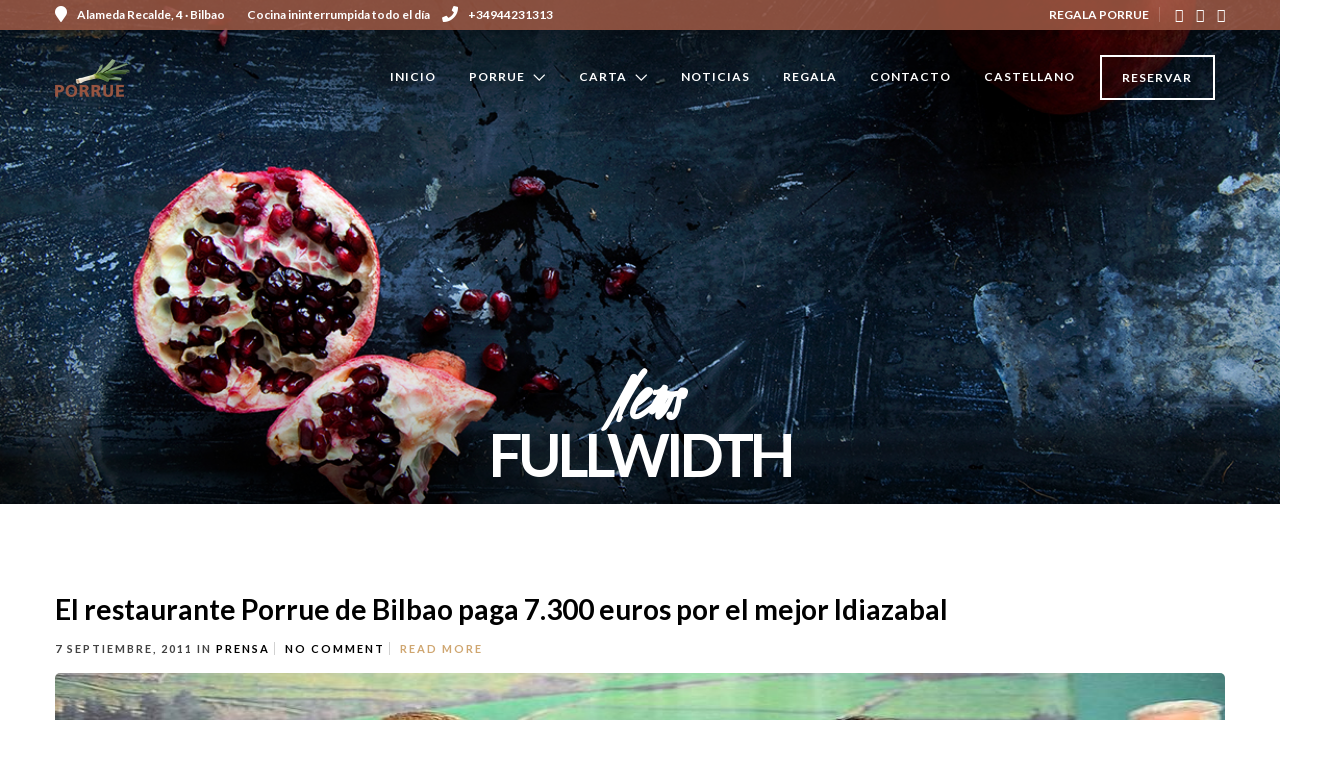

--- FILE ---
content_type: text/css; charset=utf-8
request_url: https://www.porrue.com/wp-content/themes/grandrestaurant/js/modulobox/modulobox.css
body_size: 4699
content:
/*
 *
 * Plugin Name: ModuloBox
 * Plugin URI: https://www.theme-one.com/modulobox/
 * Author: Themeone
 * Author URI: https://www.theme-one.com/
 * Description: a pure JavaScript and touchable lightbox
 * Version: 1.3.0
 * Tags: lightbox, touch, swipe, image, video, iframe, html
 *
 * Copyright (C) 2017 Themeone - All Rights Reserved
 *
 */


/* ============================================================
   SUMMARY
/* ============================================================
	
	00. Main containers
	01. SVG icons URL
	02. Top Bar
	03. Bottom Bar
	04. Caption
	05. Item
	06. Video/Iframe
	07. Counter
	08. Timer
	09. Loader
	10. Share tooltip
	11. Buttons
	12. Thumbnails
	13. Media Queries

/* ============================================================
   00. Main containers
/* ============================================================ */

.mobx-holder {
	position: fixed;
	overflow: hidden;
	z-index: 99999;
	width: 100%;
	height: 100%;
	left: 0;
	top: 0;
	visibility: hidden;
	opacity: 0;
	will-change: opacity, visibility;
	box-sizing: border-box;
	-ms-touch-action: none;
	touch-action: none;
	pointer-events: none;
	-webkit-text-size-adjust: 100%;
	-webkit-backface-visibility: hidden;
	font-family: Arial, Helvetica, sans-serif;
	-webkit-transition: opacity .4s ease; /*** prevent issue on old Safari version ***/
	transition: opacity .4s ease, visibility .4s ease;
}
.mobx-holder:-webkit-full-screen {
	background-color: transparent;
}
.mobx-holder * {
	box-sizing: border-box;
}
.mobx-holder svg {
	pointer-events: none;
}
.mobx-open {
	pointer-events: auto;
	visibility: visible;
	opacity: 1;
}
.mobx-rtl {
	direction: rtl;
}
.mobx-slider {
	position: absolute;
	left: 0;
	right: 0;
	top: 0;
	bottom: 0;
	opacity: 1;
	-webkit-tap-highlight-color: transparent;
	-webkit-touch-callout: none;
	-ms-touch-action: none;
	touch-action: none;
	-webkit-transition: opacity 0.45s ease;
	transition: opacity 0.45s ease;
}
.mobx-hide {
	opacity: 0;
	-webkit-transition: none;
	transition: none;
}
.mobx-overlay {
	position: absolute;
	left: 0;
	top: 0;
	width: 100%;
	height: 100%;
	will-change: opacity;
	transform: translateZ(0);
	background-color: rgba(0,0,0,0.9);;
}
.mobx-ui:after {
	position: absolute;
	content: "";
	left: 0;
	top: 0;
	right: 0;
	bottom: 0;
	opacity: 0;
	visibility: hidden;
	will-change: opacity;
	background: rgba(0,0,0,0.4);
	-webkit-transition: opacity 0.25s ease-out, visibility 0.25s ease-out;
	transition: opacity 0.25s ease-out, visibility 0.25s ease-out;
}
.mobx-open-tooltip .mobx-ui:after {
	opacity: 1;
	visibility: visible;	
}

/* ============================================================
   01. SVG icons URL
/* ============================================================ */

.mobx-video:before,
.mobx-video:after,
.mobx-thumb-video:after,
.mobx-ui button,
.mobx-share-tooltip *:after {
	background-image: url(../icons/modulobox.svg);
	background-repeat: no-repeat;
	background-color: transparent;
}

/* ============================================================
   02. Top Bar
/* ============================================================ */

.mobx-top-bar {
	position: absolute;
	left: 0;
	top: 0;
	width: 100%;
	will-change: transform;
	background-color: rgba(0,0,0,0.4);
	-webkit-transform: translateY(0);
	transform: translateY(0);
	-webkit-transition: -webkit-transform 0.25s ease-in-out;
	transition: transform 0.25s ease-in-out;
}
.mobx-idle .mobx-top-bar,
.mobx-will-close .mobx-top-bar,
.mobx-holder:not(.mobx-open) .mobx-top-bar {
	-webkit-transform: translateY(-100%);
	transform: translateY(-100%);
}

/* ============================================================
   03. Bottom Bar
/* ============================================================ */

.mobx-bottom-bar {
	position: absolute;
	left: 0;
	bottom: 0;
	width: 100%;
	will-change: transform;
	background-color: rgba(0,0,0,0.4);
	-webkit-transform: translateY(0);
	transform: translateY(0);
	-webkit-transition: -webkit-transform 0.25s ease-in-out;
	transition: transform 0.25s ease-in-out;
}
.mobx-panzoom .mobx-bottom-bar,
.mobx-will-close .mobx-bottom-bar,
.mobx-holder:not(.mobx-open) .mobx-bottom-bar {
	-webkit-transform: translateY(100%);
	transform: translateY(100%);
}

/* ============================================================
   04. Caption
/* ============================================================ */

.mobx-caption {
	position: relative;
	display: block;
	width: 100%;
	padding: 0;
	margin: 0;
	pointer-events: none;
}
.mobx-caption-inner {
	max-width: 420px;
	margin: 0 auto;
	pointer-events: auto;
	cursor: default;
}
.mobx-title {
	position: relative;
	display: block;
	margin: 0;
	padding: 14px 10px 12px;
	font-size: 13px;
	line-height: 18px;
	font-weight: normal;
	text-align: center;
	color: #eeeeee;
}
.mobx-desc {
	position: relative;
	display: block;
	margin: 0;
	padding: 14px 10px 12px;
	font-size: 12px;
	line-height: 16px;
	font-weight: normal;
	text-align: center;
	color: #bbbbbb;
}
.mobx-title + .mobx-desc {
	margin: -6px 0 0 0;
	padding: 0 10px 10px;
}

/* ============================================================
   05. Item
/* ============================================================ */

.mobx-item,
.mobx-item-inner {
	position: absolute;
	display: block;
	overflow: hidden;
	left: 0;
	top: 0;
	bottom: 0;
	width: 100%;
	text-align: center;
	touch-action: none;
	transform: translate3d(0,0,0);
	-webkit-backface-visibility: hidden;
	backface-visibility: hidden;
	-webkit-transform-origin: center;
	transform-origin: center;
}
.mobx-img,
.mobx-panzoom .mobx-item {
	cursor: move; /* fallback if grab cursor is unsupported */
	cursor: grab;
	cursor: -webkit-grab;
}
.mobx-dragging .mobx-item * {
	cursor: grabbing;
	cursor: -webkit-grabbing;
}
.mobx-img,
.mobx-html,
.mobx-video,
.mobx-iframe,
.mobx-error {
	position: absolute;
	display: block;
	height: 0;
	width: 0;
	max-width: none;
	padding: 0;
	margin: 0;
	opacity: 0;
	will-change: opacity;
	visibility: hidden;
	-webkit-tap-highlight-color: transparent;
	-webkit-touch-callout: none;
	-webkit-backface-visibility: hidden;
	backface-visibility: hidden;
	transform: translate3d(0,0,0);
	-webkit-transition: opacity 0.35s ease;
	transition: opacity 0.35s ease;
}
.mobx-media-loaded {
	opacity: 1;
	visibility: visible;
}
.mobx-error,
.mobx-html-inner {
	top: 50%;
	-webkit-transform: translateY(-50%);
	transform: translateY(-50%);
}
.mobx-error {
	width: 100%;
	height: auto;
	padding: 20px 60px;
	color: #bbbbbb;
	pointer-events: none;
	text-align: center;
}
.mobx-html {
	pointer-events: none;
}
.mobx-html-inner {
	position: relative;
	display: inline-block;
	overflow: auto;
	width: auto;
	height: auto;
	max-width: 100%;
	max-height: 100%;
	margin: 0 auto;
	pointer-events: auto;
}

/* ============================================================
   06. Video/Iframe
/* ============================================================ */

.mobx-video {
	cursor: pointer;
	background: rgba(255,255,255,0.1);
	background-size: cover;
	background-repeat: no-repeat;
	background-position: center;
}
.mobx-video.mobx-playing {
	background: none;
	background-image: none !important;
}
.mobx-video:before,
.mobx-video:after {
	position: absolute;
	content: "";
	top: 50%;
	left: 50%;
	width: 80px;
	height: 80px;
	padding: 0;
	margin: -44px 0 0 -44px;
	border: 4px solid #fff;
	border-radius: 100%;
	background-size: 175px;
	background-position: 28px -414px;
	box-sizing: content-box;
}
.mobx-video.mobx-loading:before {
	border-color: transparent;
}
.mobx-video:after {
	opacity: 0;
	visibility: hidden;
	background-image: none;
	background-color: transparent;
	border-color: transparent;
	border-left-color: #fff;
}
.mobx-video.mobx-loading:after {
	opacity: 1;
	visibility: visible;
	-webkit-animation: mobx-load 1.1s infinite linear;
	animation: mobx-load 1.1s infinite linear;	
}
.mobx-video.mobx-playing:before,
.mobx-video.mobx-playing:after {
	opacity: 0;
}
.mobx-video video,
.mobx-video iframe,
.mobx-video .mejs-video {
	position: absolute;
	overflow: hidden;
	top: 0;
	left: 0;
	width: 100% !important;
	height: 100% !important;
	opacity: 0;
	background: rgba(255,255,255,0.065);
	pointer-events: none;
	-webkit-transition: opacity 0.35s ease-in-out;
	transition: opacity 0.35s ease-in-out;
}
.mobx-video iframe {
	background: none;
}
.mobx-video.mobx-playing video,
.mobx-video.mobx-playing .mejs-video,
.mobx-video.mobx-playing iframe {
	opacity: 1;
	pointer-events: auto;
}
/*** hide fullscreen button on webkit browsers to prevent issue ***/
.mobx-fullscreen video::-webkit-media-controls-fullscreen-button,
.mobx-fullscreen .mejs-fullscreen-button {
	display: none;
}
/*** Safari still not fix this issue ***/
:-webkit-full-screen-ancestor:not(iframe) {
	will-change: auto !important;
}

/* ============================================================
   07. Counter
/* ============================================================ */

.mobx-counter {
	position: relative;
	display: inline-block;
	float: left;
	height: 44px;
	font-size: 13px;
	line-height: 44px;
	color: #ffffff;
	opacity: 0.75;
	margin: 0 10px;
	letter-spacing: 0.6px;
}
.mobx-rtl .mobx-counter {
	float: right;
}

/* ============================================================
   08. Timer
/* ============================================================ */

.mobx-timer {
	position: relative;
	display: inline-block;
	float: left;
	width: 24px;
	height: 24px;
	margin: 10px 0 10px 5px;
	opacity: 0;
	will-change: opacity;
	-webkit-transition: opacity 0.25s ease-in-out;
	transition: opacity 0.25s ease-in-out;
}
.mobx-rtl .mobx-timer {
	float: right;
}
.mobx-autoplay .mobx-timer {
	opacity: 1;
}

/* ============================================================
   09. Loader
/* ============================================================ */

.mobx-loader {
	position: absolute;
	width: 30px;
	height: 30px;
	top: 50%;
	left: 50%;
	margin: -15px 0 0 -15px;
	outline: 1px solid transparent;
	border-radius: 50%;
	border-width: 3px;
	border-right-style: solid;
	border-top-style: solid;
	border-bottom-style: solid;
	border-color: rgba(255,255,255,.2);
	border-left: 3px solid #fff;
	-webkit-animation: mobx-load 1.1s infinite linear;
	animation: mobx-load 1.1s infinite linear;
}
@-webkit-keyframes mobx-load {
  0% {
	-webkit-transform: rotate(0deg);
  }
  100% {
	-webkit-transform: rotate(360deg);
  }
}
@keyframes mobx-load {
  0% {
	transform: rotate(0deg);
  }
  100% {
	transform: rotate(360deg);
  }
}

/* ============================================================
   10. Share Tooltip
/* ============================================================ */

.mobx-share-tooltip {
	position: absolute;
	display: block;
	z-index: 2;
	width: 120px;
	top: 50px;
	opacity: 0;
	visibility: hidden;
	background: #ffffff;
	will-change: transform;
	-webkit-transform: translateY(10px);
	transform: translateY(10px);
	-webkit-transition: -webkit-transform 0.25s ease, opacity 0.25s ease, visibility 0.25s ease;
	transition: transform 0.25s ease, opacity 0.25s ease, visibility 0.25s ease;
}
.mobx-share-tooltip:before {
	content: '';
	position: absolute;
	display: block;
	width: 0;
	height: 0;
	top: -12px;
	right: 14px;
	border: 6px solid transparent;
	border-bottom-color: #f9fafb;
}
.mobx-share-tooltip[data-position="left"]:before {
	left: 14px;
	right: auto;
}
.mobx-open-tooltip .mobx-share-tooltip {
	opacity: 1;
	visibility: visible;
	-webkit-transform: translateY(0);
	transform: translateY(0);
}
.mobx-share-tooltip span {
	display: block;
	width: 100%;
	height: 40px;
	padding: 10px;
	color: #777777;
	font-size: 14px;
	line-height: 22px;
	text-align: center; 
	background: #f9fafb;
	box-shadow: inset 0 -2px 8px rgba(0,0,0,0.03);
}

/* ============================================================
   11. Buttons
/* ============================================================ */

.mobx-ui button,
.mobx-share-tooltip *:after {
	position: relative;
	display: inline-block;
	width: 40px;
	height: 40px;
	padding: 0;
	cursor: pointer;
	box-shadow: none;
	border: none;
	outline: none;
	-ms-touch-action: manipulation;
	touch-action: manipulation;
	-webkit-appearance: none;
	-webkit-transition: opacity 0.25s ease-in-out;
	transition: opacity 0.25s ease-in-out;
}
.mobx-ui button:hover,
.mobx-share-tooltip button:hover:after {
	opacity: 1;
}
.mobx-share-tooltip button:after {
	position: absolute;
	content: "";
	top: 0;
	left: 0;
	opacity: 0;
}
.mobx-share-tooltip button {
	float: left;
}
.mobx-rtl .mobx-share-tooltip button {
	float: right;
}
.mobx-top-bar button {
	float: right;
	margin: 2px;
	opacity: 0.75;
}
.mobx-rtl .mobx-top-bar button {
	float: left;
}
button.mobx-prev,
button.mobx-next {
	position: absolute;
	left: 0;
	top: 50%;
	width: 44px;
	height: 32px;
	margin: 0 6px;
	opacity: 0.75;
	background-color: rgba(0,0,0,0.4);
	will-change: transform;
	-webkit-transform: translateX(0) translateY(-50%);
	transform: translateX(0) translateY(-50%);
	-webkit-transition: opacity 0.25s ease-in-out, -webkit-transform 0.25s ease-in-out;
	transition: opacity 0.25s ease-in-out, transform 0.25s ease-in-out;
}
button.mobx-next {
	left: auto;
	right: 0;
}
.mobx-idle .mobx-prev,
.mobx-will-close .mobx-prev,
.mobx-holder:not(.mobx-open) .mobx-prev {
	-webkit-transform: translateX(-120%) translateY(-50%);
	transform: translateX(-120%) translateY(-50%);
}
.mobx-idle .mobx-next,
.mobx-will-close .mobx-next,
.mobx-holder:not(.mobx-open) .mobx-next {
	-webkit-transform: translateX(120%) translateY(-50%);
	transform: translateX(120%) translateY(-50%);
}
.mobx-holder[data-zoom="false"] .mobx-zoom,
.mobx-holder[data-zoom="false"] .mobx-zoom:hover,
.mobx-holder[data-download="false"] .mobx-download,
.mobx-holder[data-download="false"] .mobx-download:hover {
	opacity: 0.45;
	cursor: default;
}
.mobx-prev {
	left: 0;
	background-position: 10px 4px;
}
.mobx-next {
	right: 0;
	background-position: 10px -40px;
}
.mobx-close {
	background-position: 12px -76px;
}
.mobx-zoom {
	background-position: 12px -120px;
}
.mobx-panzoom .mobx-zoom {
	background-position: 12px -164px;
}
.mobx-play {
	background-position: 12px -208px;
}
.mobx-autoplay .mobx-play {
	background-position: 12px -252px;
}
.mobx-download {
	background-position: 12px -296px;
}
.mobx-share {
	background-position: 12px -340px;
}
.mobx-fullscreen {
	background-position: 12px -384px;
}
.mobx-fullscreen .mobx-fullscreen {
	background-position: 12px -428px;
}
.mobx-facebook {
	background-position: -32px -472px;	
}
.mobx-facebook:after {
	background-color: #3b5998;
	background-position: 12px -472px;	
}
.mobx-twitter {
	background-position: -32px -516px;
}
.mobx-twitter:after {
	background-color: #1da1f2;
	background-position: 12px -516px;	
}
.mobx-googleplus {
	background-position: -32px -560px;
}
.mobx-googleplus:after {
	background-color: #dd4b39;
	background-position: 12px -560px;	
}
.mobx-pinterest {
	background-position: -32px -604px;
}
.mobx-pinterest:after {
	background-color: #bd081c;
	background-position: 12px -604px;	
}
.mobx-linkedin {
	background-position: -32px -648px;
}
.mobx-linkedin:after {
	background-color: #0077b5;
	background-position: 12px -648px;	
}
.mobx-reddit {
	background-position: -32px -692px;
}
.mobx-reddit:after {
	background-color: #ff4500;
	background-position: 12px -692px;	
}
.mobx-tumblr {
	background-position: -32px -736px;
}
.mobx-tumblr:after {
	background-color: #35465c;
	background-position: 12px -736px;	
}
.mobx-blogger {
	background-position: -32px -780px;
}
.mobx-blogger:after {
	background-color: #f57d00;
	background-position: 12px -780px;	
}
.mobx-buffer {
	background-position: -32px -824px;
}
.mobx-buffer:after {
	background-color: #323b43;
	background-position: 12px -824px;	
}
.mobx-digg {
	background-position: -34px -868px;
}
.mobx-digg:after {
	background-color: #005be2;
	background-position: 10px -868px;	
}
.mobx-stumbleupon {
	background-position: -32px -912px;
}
.mobx-stumbleupon:after {
	background-color: #eb4924;
	background-position: 12px -912px;	
}
.mobx-evernote {
	background-position: -32px -956px;
}
.mobx-evernote:after {
	background-color: #2dbe60;
	background-position: 12px -956px;	
}

/* ============================================================
   12. Thumbnails
/* ============================================================ */

.mobx-thumbs-holder,
.mobx-thumbs-inner {
	position: absolute;
	display: block;
	left: 0;
	right: 0;
	bottom: 0;
	padding: 0;
	margin: 0 auto;
}
.mobx-thumbs-holder {
	position: relative;	
}
.mobx-thumb {
	position: absolute;
	margin: 0;
	will-change: left;
	background-color: rgb(25, 25, 25);
	outline: 0 solid transparent;
	-webkit-tap-highlight-color: transparent;
	-webkit-touch-callout: none;
	-webkit-transition: background-color 0.25s ease;
	transition: background-color 0.25s ease;
}
.mobx-thumb:hover {
	background-color: rgb(50, 50, 50);
}
.mobx-thumb:after {
	content: "";
	position: absolute;
	pointer-events: none;
	top: 0;
	left: 0;
	right: 0;
	bottom: 0;
	opacity: 0.0001;
	-webkit-transform: translateZ(0);
	transform: translateZ(0);
	border: 2px solid #ffffff;
}
.mobx-active-thumb:after {
	opacity: 0.9999;
}
.mobx-thumb-bg {
	position: absolute;
	overflow: hidden;
	left: 0;
	right: 0;
	top: 0;
	bottom: 0;
	visibility: hidden;
	opacity: 0;
	background-position: center;
	-webkit-background-size: cover;
	background-size: cover;
	background-repeat: no-repeat;
	will-change: opacity, visibility;
	-webkit-backface-visibility: hidden;
	backface-visibility: hidden;
	-webkit-transition: opacity 0.25s ease, visibility 0.25s ease;
	transition: opacity 0.25s ease, visibility 0.25s ease;
}
.mobx-thumb-loaded {
	visibility: visible;
	opacity: 0.5;
}
.mobx-thumb-bg:hover,
.mobx-active-thumb .mobx-thumb-loaded {
	opacity: 1;
}
.mobx-thumbs-holder {
	cursor: move;
	cursor: grab;
	cursor: -webkit-grab;
}
.mobx-dragging .mobx-thumbs-holder {
	cursor: grabbing;
	cursor: -webkit-grabbing;
}
.mobx-thumb-video:after {
	position: absolute;
	content: "";
	left: 0;
	right: 0;
	top: 50%;
	width: 40px;
	height: 40px;
	margin: -20px auto 0 auto;
	background-position: 12px -208px;
}

/* ============================================================
   13. Media Queries
/* ============================================================ */

@media screen and (max-height: 800px) {
	.mobx-video:before,
	.mobx-video:after {
		width: 60px;
		height: 60px;
		margin: -34px 0 0 -34px;
		background-size: 125px;
		background-position: 22px -294px;
	}
}
@media screen and (max-height: 360px) {
	.mobx-video:before,
	.mobx-video:after {
		width: 40px;
		height: 40px;
		margin: -24px 0 0 -24px;
		background-size: initial;
		background-position: 14px -208px;
		border-width: 3px;
	}
}
@media screen and (max-width: 400px) {
	.mobx-timer {
		margin: 10px 0;
	}
	.mobx-top-bar button {
		margin: 2px 0;
	}
}
@media screen and (max-width: 360px) {
	.mobx-counter {
		margin: 0 6px 0 4px;
	}
	.mobx-top-bar button {
		width: 34px;
	}	
}
@media
only screen and (-webkit-min-device-pixel-ratio: 2)   and (max-width: 380px),
only screen and (   min--moz-device-pixel-ratio: 2)   and (max-width: 380px),
only screen and (     -o-min-device-pixel-ratio: 2/1) and (max-width: 380px),
only screen and (        min-device-pixel-ratio: 2)   and (max-width: 380px) { 
	.mobx-top-bar button {
		width: 40px;
	}
}

/*
	Custom lightbox skin for theme
*/
body.tg_lightbox_white .mobx-overlay {
	background-color: #ffffff;
}

body.tg_lightbox_white .mobx-top-bar {
	background: #222222;
}

body.tg_lightbox_white .mobx-bottom-bar {
	background: transparent;
}

body.tg_lightbox_white .mobx-thumb {
	background-color: #ffffff;
}

body.tg_lightbox_white .mobx-title {
	color: #222;
}

body.tg_lightbox_white .mobx-desc {
	color: #222;
}

--- FILE ---
content_type: application/x-javascript;charset=UTF-8
request_url: https://www.tripadvisor.com/wejs?wtype=tchotel&uniq=626&locationId=2307526&lang=es&year=2015&display_version=2
body_size: 185
content:
(function(t,r,i,p){i=t.createElement(r);i.src="https://www.tripadvisor.es/WidgetEmbed-tchotel?year=2015&locationId=2307526&display_version=2&uniq=626&lang=es";i.async=true;p=t.getElementsByTagName(r)[0];p.parentNode.insertBefore(i,p)})(document,"script");


--- FILE ---
content_type: text/javascript; charset=utf-8
request_url: https://www.porrue.com/wp-content/themes/grandrestaurant/js/custom.js
body_size: 8392
content:
if(jQuery('#pp_page_title_img_blur').val()!='') {
	(function() {
	  jQuery(window).scroll(function() {
	    var oVal;
	    oVal = jQuery(window).scrollTop() / 300;
	    if(oVal>1)
	    {
		    oVal = 1;
	    }
	    
	    if(oVal==1)
	    {
		    jQuery('body.single.single-post .post_share_bubble a.post_share, body.single.single-projects .post_share_bubble a.post_share, body.single.single-attachment .post_share_bubble a.post_share').css('display', 'block');
	    }
	    
	    if(oVal==0)
	    {
		    jQuery('body.single.single-post .post_share_bubble a.post_share, body.single.single-projects .post_share_bubble a.post_share, body.single.single-attachment .post_share_bubble a.post_share').css('display', 'none');
	    }
	    
	    return jQuery("#bg_blurred").css("opacity", oVal);
	  });
	
	}).call(this);
}

if(jQuery('#pp_page_title_img_blur').val()!='') {
	(function() {
	  jQuery(window).scroll(function() {
	    var oVal;
	    oVal = jQuery(window).scrollTop() / 300;
	    if(oVal>1)
	    {
		    oVal = 1;
	    }
	    oVal = parseFloat(1-oVal);
	    
	    return jQuery("#page_caption.hasbg .page_title_wrapper .page_title_inner").css("opacity", oVal);
	  });
	
	}).call(this);
}

jQuery(document).ready(function(){ 
	"use strict";

	jQuery(document).setNav();
	
	jQuery(window).resize(function(){
		jQuery(document).setNav();
	});
	
	//Add gallery lightbox navigation to WooCommerce single product gallery
	if( jQuery('body').hasClass('single-product') ){
		jQuery('.woocommerce-product-gallery__wrapper').children('div').each(function(){
			jQuery(this).find('a').attr('data-rel', 'woo-product-gallery');
		});
	}
	
	var moduloLightboxLoad = false;
	if(jQuery('#tg_enable_theme_lightbox').val() == 1)
	{
		moduloLightboxLoad = true;
	}
	
	var moduloThumbnail = false;
	if(jQuery('#tg_lightbox_thumbnails').val() == 'thumbnail')
	{
		moduloThumbnail = true;
	}
	
	if(moduloLightboxLoad) {
		// create instance of ModuloBox
		var mobx = new ModuloBox({
			// options
			mediaSelector : '.fancy-gallery, .grandrestaurant_gallery_lightbox, .pp_gallery a, .img_frame, .lightbox_vimeo, .lightbox_youtube, .woocommerce-product-gallery__image a',
			scrollToZoom  : true,
			controls : ['zoom', 'play', 'fullScreen', 'close'],
			countTimer: true,
			thumbnails: moduloThumbnail,
			caption: jQuery('#tg_lightbox_enable_title').val(),
			videoAutoPlay: true,
			thumbnailSizes : {
				1920 : {          // browser width in 'px'
					width  : 110, // thumbnail width in 'px' - 0 in width will hide thumbnails
					height : 80,  // thumbnail height in 'px' - 0 in height will hide thumbnails
					gutter : 10   // gutter width in 'px' between thumbnails
				},
				1280 : {
					width  : 90,
					height : 65,
					gutter : 10
				},
				680 : {
					width  : 70,
					height : 50,
					gutter : 8
				},
				480 : {
					width  : 60,
					height : 44,
					gutter : 5
				}
			}
		});
		
		// initialize the instance	
		mobx.init();
	}
    
    jQuery('#menu_expand_wrapper a').on( 'click', function(){
    	jQuery('#menu_wrapper').fadeIn();
	    jQuery('#custom_logo').animate({'left': '15px', 'opacity': 1}, 400);
	    jQuery('#menu_close').animate({'left': '-10px', 'opacity': 1}, 400);
	    jQuery(this).animate({'left': '-60px', 'opacity': 0}, 400);
	    jQuery('#menu_border_wrapper select').animate({'left': '0', 'opacity': 1}, 400).fadeIn();
    });
	
	jQuery('#menu_close').on( 'click', function(){
		jQuery('#custom_logo').animate({'left': '-200px', 'opacity': 0}, 400);
	    jQuery(this).stop().animate({'left': '-200px', 'opacity': 0}, 400);
	    jQuery('#menu_expand_wrapper a').animate({'left': '20px', 'opacity': 1}, 400);
	    jQuery('#menu_border_wrapper select').animate({'left': '-200px', 'opacity': 0}, 400).fadeOut();
	    jQuery('#menu_wrapper').fadeOut();
	});
	
	// Isotope
	// modified Isotope methods for gutters in masonry
	jQuery.Isotope.prototype._getMasonryGutterColumns = function() {
	    var gutter = this.options.masonry && this.options.masonry.gutterWidth || 0;
	    var containerWidth = this.element.width();
  
	this.masonry.columnWidth = this.options.masonry && this.options.masonry.columnWidth ||
              // or use the size of the first item
              this.$filteredAtoms.outerWidth(true) ||
              // if there's no items, use size of container
              containerWidth;

	this.masonry.columnWidth += gutter;

	this.masonry.cols = Math.floor( ( containerWidth + gutter ) / this.masonry.columnWidth );
	this.masonry.cols = Math.max( this.masonry.cols, 1 );
	};

	jQuery.Isotope.prototype._masonryReset = function() {
	    // layout-specific props
	    this.masonry = {};
	    // FIXME shouldn't have to call this again
	    this._getMasonryGutterColumns();
	    var i = this.masonry.cols;
	    this.masonry.colYs = [];
	    while (i--) {
	    	this.masonry.colYs.push( 0 );
	    }
	};

	jQuery.Isotope.prototype._masonryResizeChanged = function() {
	    var prevSegments = this.masonry.cols;
	    // update cols/rows
	    this._getMasonryGutterColumns();
	    // return if updated cols/rows is not equal to previous
	    return ( this.masonry.cols !== prevSegments );
	};
  
	// cache jQuery window
	var $window = jQuery(window);
	
	// filter items when filter link is clicked
	var dropdowns = jQuery(".portfolio_filter_dropdown");

	dropdowns.find(".portfolio_filter_dropdown_title").on( 'click', function(){
		dropdowns.find(".portfolio_filter_dropdown_select ul.portfolio_select").hide();
		jQuery(this).next().children().toggle();
	});
	
	dropdowns.find(".portfolio_filter_dropdown_select ul.portfolio_select li a").on( 'click', function(){
		var leSpan = jQuery(this).parents(".portfolio_filter_dropdown").find(".portfolio_filter_dropdown_title a span");
	  
		jQuery(this).parents(".portfolio_filter_dropdown").find('.portfolio_filter_dropdown_select a').each(function(){
	    jQuery(this).removeClass('selected');
	  });
	  
		leSpan.html(jQuery(this).html());
	  
		if(jQuery(this).hasClass('default'))
		{
	    	leSpan.removeClass('selected')
		}
		else
		{
			leSpan.addClass('selected');
			jQuery(this).addClass('selected');
		}
	  
		jQuery(this).parents("ul").hide();
	});
	
	// Close all dropdown onclick on another element
	jQuery(document).bind('click', function(e){
		if (! jQuery(e.target).parents().hasClass("portfolio_filter_dropdown")) jQuery(".portfolio_filter_dropdown .portfolio_filter_dropdown_select ul.portfolio_select").hide();
	});
	
	
	function reLayout() {
		var jQuerycontainer = jQuery('#photo_wall_wrapper, .photo_wall_wrapper');
		var windowWidth = parseInt(jQuerycontainer.width());
		var jQueryportfolioColumn = 4;
		var columnValue;
		var masonryOpts;
		
		if(windowWidth < 480)
		{
			jQueryportfolioColumn = 1;
		}
		else if(windowWidth >= 480 && windowWidth < 960)
		{
			jQueryportfolioColumn = 2;
		}
		else if(windowWidth >= 960)
		{
			jQueryportfolioColumn = 4;
		}
		
		$container.addClass('visible');

	    $container.isotope({
	      resizable: false,
	      itemSelector : '.wall_entry',
	    }).isotope();

	}
	
	var $container = jQuery('#photo_wall_wrapper, .photo_wall_wrapper');
	
	// start up isotope with default settings
	$container.imagesLoaded( function(){
	    reLayout();
	    $window.smartresize(reLayout);
	    
	    $container.children('.wall_entry').children('.gallery_type').each(function(){
		    jQuery(this).addClass('fade-in');
	    });
	    
	    $container.children('.wall_entry').mouseenter(function(){
		    //$container.children('.wall_entry').addClass('fade');
		    //jQuery(this).removeClass('fade');
		    jQuery(this).addClass('hover');
		});
		
		$container.children('.wall_entry').mouseleave(function(){
		    //$container.children('.wall_entry').removeClass('fade');
		    $container.children('.wall_entry').removeClass('hover');
		});
		
		jQuery(window).trigger('hwparallax.reconfigure');
	});
	
	jQuery(window).resize(function() {
		if(jQuery(this).width() < 768)
		{
			jQuery('#menu_expand_wrapper a').trigger('click');
		}
	});
	
	var isDisableRightClick = jQuery('#pp_enable_right_click').val();
	
	if(isDisableRightClick!='')
	{
		jQuery(this).bind("contextmenu", function(e) {
	    	e.preventDefault();
	    });
	}
	
	function rePortfolioLayout() {
	
		var jQuerycontainer = jQuery('#portfolio_filter_wrapper, .portfolio_filter_wrapper');
		var windowWidth = jQuerycontainer.width();
		
		if(jQuery('#pp_menu_layout').val() == 'leftmenu' && jQuery(window).width() > 768)
		{
			windowWidth = parseInt(windowWidth + 265);
		}
		
		var jQueryportfolioColumn = jQuery('#pp_portfolio_columns').attr('value');
		var columnValue;
		var masonryOpts;
		
		if(jQuery('#pp_menu_layout').val() == 'leftmenu')
		{
			var windowWidth = jQuerycontainer.width();
		}
		
		if(jQuery.type(jQueryportfolioColumn) === "undefined")
		{
			if(windowWidth < 481)
			{
				jQueryportfolioColumn = 1;
			}
			else if(windowWidth >= 480 && windowWidth < 960)
			{
				jQueryportfolioColumn = 2;
			}
			else if(windowWidth >= 960)
			{
				jQueryportfolioColumn = 4;
			}
		}
		else
		{
			if(windowWidth <= 768)
			{
				jQueryportfolioColumn = 2;
			}
		}
		
	    masonryOpts = {
		  columnWidth: columnValue
		};

	    jQuerycontainer.isotope({
	      resizable: false,
	      itemSelector : '.element',
	      masonry: masonryOpts
	    } ).isotope();

	}
	
	// cache jQuery window
	var $window = jQuery(window);
  
	// cache container
	var jQuerycontainer = jQuery('#portfolio_filter_wrapper, .portfolio_filter_wrapper');
	
	// start up isotope with default settings
	jQuerycontainer.imagesLoaded( function(){
	    rePortfolioLayout();
	    $window.smartresize( rePortfolioLayout );
	    
	    jQuerycontainer.children('.element').children('.gallery_type').each(function(){
		    jQuery(this).addClass('fadeIn');
	    });
	    
	    jQuerycontainer.children('.element').children('.portfolio_type').each(function(){
		    jQuery(this).addClass('fadeIn');
	    });
	    
	    jQuerycontainer.children('.element').mouseenter(function(){
	    	//jQuerycontainer.children('.element').addClass('fade');
		    //jQuery(this).removeClass('fade');
		    jQuery(this).addClass('hover');
	    });
	    
	    jQuerycontainer.children('.element').mouseleave(function(){
		    //jQuerycontainer.children('.element').removeClass('fade');
		    jQuerycontainer.children('.element').removeClass('hover');
	    });
	    
	    jQuery(this).addClass('visible');
	    jQuery(window).trigger('hwparallax.reconfigure');
	});
	
	// filter items when filter link is clicked
	if(jQuery('#tg_project_filterable_link').val()!=1)
	{
		jQuery('#project_services_filters li a').on( 'click', function(){
		  	var selector = jQuery(this).attr('data-filter');
		  	var selector_combine = jQuery('#project_sectors_filters').find('li').find('a.active').attr('data-filter');
	
		  	if(selector_combine!='*')
		  	{
		  		selector+= selector_combine;
		  	}
	
		  	jQuerycontainer.isotope({ filter: selector });
		  	jQuery('#project_services_filters li a').removeClass('active');
		  	jQuery(this).addClass('active');
		  	return false;
		});
		
		jQuery('#project_sectors_filters li a').on( 'click', function(){
		  	var selector = jQuery(this).attr('data-filter');
		  	var selector_combine = jQuery('#project_services_filters').find('li').find('a.active').attr('data-filter');
	
		  	if(selector_combine!='*')
		  	{
		  		selector+= selector_combine;
		  	}
	
		  	jQuerycontainer.isotope({ filter: selector });
		  	jQuery('#project_sectors_filters li a').removeClass('active');
		  	jQuery(this).addClass('active');
		  	return false;
		});
	}
	
	function reBlogLayout() {
		var windowWidth = jQuery(window).width();
		var jQueryblogcontainer = jQuery('#blog_grid_wrapper, .blog_grid_wrapper');
		var containerWidth = jQuery('#blog_grid_wrapper, .blog_grid_wrapper').width();
		
		var $blogGridColumn = 3;
		var columnValue = 0;
		var masonryOpts;
		if(containerWidth >= 960)
		{
			columnValue = containerWidth / $blogGridColumn;
		}
		else if(containerWidth < 960 && containerWidth >= 660)
		{
			columnValue = containerWidth / 2;
		}
		else
		{
			columnValue = containerWidth/1;
		}

		//alert($blogGridColumn);
	    masonryOpts = {
		  columnWidth: columnValue
		};

	    jQueryblogcontainer.isotope({
	      resizable: false, // disable resizing by default, we'll trigger it manually
	      itemSelector : '.status-publish',
	      masonry: masonryOpts
	    } ).isotope();
	}
	
	var jQueryblogcontainer = jQuery('#blog_grid_wrapper, .blog_grid_wrapper');
	
	jQueryblogcontainer.imagesLoaded( function(){
	    reBlogLayout();
	    $window.smartresize( reBlogLayout );
	    jQuery(window).trigger('hwparallax.reconfigure');
	});
    
    //Add to top button when scrolling
    jQuery(window).scroll(function() {
	 	var calScreenWidth = jQuery(window).width();
		
		if(jQuery(this).scrollTop() > 200) {
		    jQuery('#toTop').stop().css({opacity: 0.5, "visibility": "visible"}).animate({"visibility": "visible"}, {duration:1000,easing:"easeOutExpo"});
		} else if(jQuery(this).scrollTop() == 0) {
		    jQuery('#toTop').stop().css({opacity: 0, "visibility": "hidden"}).animate({"visibility": "hidden"}, {duration:1500,easing:"easeOutExpo"});
		}
	});
 
	jQuery('#toTop, .hr_totop').on( 'click', function() {
		jQuery('body,html').animate({scrollTop:0},800);
	});
	
	var isDisableDragging = jQuery('#pp_enable_dragging').val();
	
	if(isDisableDragging!='')
	{
		jQuery("img").mousedown(function(){
		    return false;
		});
	}
	
	if(jQuery('#pp_topbar').val()==0)
	{
		var topBarHeight = jQuery('.header_style_wrapper').height();
	}
	else
	{
		var topBarHeight = parseInt(jQuery('.header_style_wrapper').height()-jQuery('.header_style_wrapper .above_top_bar').height());
	}
	
	var logoHeight = jQuery('#custom_logo img').height();
	var logoTransHeight = jQuery('#custom_logo_transparent img').height();
	var logoMargin = parseInt(jQuery('#custom_logo').css('marginTop'));
	var logoTransMargin = parseInt(jQuery('#custom_logo_transparent').css('marginTop'));
	var menuPaddingTop = parseInt(jQuery('#menu_wrapper div .nav li > a').css('paddingTop'));
	var menuPaddingBottom = parseInt(jQuery('#menu_wrapper div .nav li > a').css('paddingBottom'));
	var SearchPaddingTop = parseInt(jQuery('.top_bar #searchform button').css('paddingTop'));
	var menuLayout = jQuery('#pp_menu_layout').val();
	var headercontent = jQuery('#grandrestaurant_header_content').val();
	var fixedMenu = jQuery('#pp_fixed_menu').val();
	
	if(menuLayout != 'leftmenu' || jQuery(window).width()<=768)
	{
		//Calculate wrapper padding top value
		if(headercontent == 'menu')
		{
			jQuery('#wrapper').css('paddingTop', parseInt(jQuery('.header_style_wrapper').height())+'px');
		}
		else
		{
			jQuery('#wrapper').css('paddingTop', parseInt(jQuery('#elementor-header').height())+'px');
			setTimeout(function () { jQuery('#wrapper').css('paddingTop', parseInt(jQuery('#elementor-header').height())+'px'); }, 200);
			setTimeout(function () { jQuery('#wrapper').css('paddingTop', parseInt(jQuery('#elementor-header').height())+'px'); }, 1000);
		}
	}
	
	jQuery(window).resize(function(){
	    if(jQuery(this).width()>960)
	    {
	    	if(menuLayout != 'leftmenu')
	    	{
		    	//jQuery('.top_bar').css('height', 'auto');
		    	var resizedTopBarHeight = jQuery('.header_style_wrapper').height();
		    	
		    	jQuery('#wrapper').css('paddingTop', resizedTopBarHeight+'px');
		    	jQuery('.logo_wrapper').css('marginTop', '');
		    	jQuery('.top_bar #searchform button').css('paddingTop', '');
		    }
		    else
		    {
			    jQuery('#wrapper').css('paddingTop', 0);
		    }
	    }
	    else
	    {
	    	jQuery('#wrapper').css('paddingTop', parseInt(jQuery('.header_style_wrapper').height())+'px');
	    }
	});
	
	if(menuLayout != 'leftmenu' || jQuery(window).width()<=960)
	{
		if(jQuery(window).width()>960)
		{
			jQuery('#wrapper').css('paddingTop', parseInt(topBarHeight+jQuery('.header_style_wrapper .above_top_bar').height())+'px');
			jQuery('.top_bar').css('height', topBarHeight+'px');
		}
		else
		{
			jQuery('#wrapper').css('paddingTop', parseInt(jQuery('.header_style_wrapper').height())+'px');
		}

		jQuery(window).scroll(function(){
			if(jQuery('#pp_fixed_menu').val()==1)
			{
				if(jQuery(this).scrollTop() >= 200){
					jQuery('.header_style_wrapper .above_top_bar').hide();
					jQuery('.extend_top_contact_info').hide();
					
					if(jQuery(window).width()>=1024)
					{
						jQuery('.top_bar').addClass('scroll');
						jQuery('.top_bar').css('height', parseInt(topBarHeight/1.5)+'px');
						jQuery('.top_bar').css('height', parseInt(topBarHeight/1.5)+'px');
						
						jQuery('#custom_logo img').addClass('zoom');
						jQuery('#custom_logo img').css('width', 'auto');
						jQuery('#custom_logo img').css('maxHeight', parseInt(topBarHeight/3)+'px');
						jQuery('#custom_logo_transparent img').addClass('zoom');
						
						jQuery('#custom_logo').css('marginTop', parseInt(logoMargin/1.5)+'px');
						jQuery('#custom_logo_transparent').css('marginTop', parseInt(logoTransMargin/1.5)+'px');
						
						jQuery('#menu_wrapper div .nav > li > a').css('paddingTop', parseInt(menuPaddingTop/1.7)+'px');
						jQuery('#menu_wrapper div .nav > li > a').css('paddingBottom', parseInt(menuPaddingBottom/1.7)+'px');
						
						if(menuLayout == 'centermenu')
						{
							jQuery('.logo_container').addClass('hidden');
						}
					}
					
					if(jQuery('.top_bar').hasClass('hasbg'))
					{
					    jQuery('.top_bar').removeClass('hasbg');
					    jQuery('.top_bar').data('hasbg', 1);
					    
					    jQuery('#custom_logo').removeClass('hidden');
					    jQuery('#custom_logo_transparent').addClass('hidden');
					}
			    }
			    else if(jQuery(this).scrollTop() < 200)
			    {
			    	jQuery('.header_style_wrapper .above_top_bar').show();
			    	jQuery('.extend_top_contact_info').show();
				    
				    jQuery('.top_bar').removeClass('scroll');
				    jQuery('.top_bar').css('height', topBarHeight+'px');
				    
				    jQuery('#custom_logo img').removeClass('zoom');
				    jQuery('#custom_logo img').css('maxHeight', '');
					jQuery('#custom_logo_transparent img').removeClass('zoom');
				    
				    jQuery('#custom_logo').css('marginTop', parseInt(logoMargin)+'px');
					jQuery('#custom_logo_transparent').css('marginTop', parseInt(logoTransMargin)+'px');
					
					jQuery('#menu_wrapper div .nav > li > a').css('paddingTop', menuPaddingTop+'px');
					jQuery('#menu_wrapper div .nav > li > a').css('paddingBottom', menuPaddingBottom+'px');
					
					if(menuLayout == 'centermenu')
					{
						if(jQuery('.top_bar').data('hasbg')==1)
						{
							jQuery('#logo_transparent.logo_container').removeClass('hidden');
						}
						else
						{
							jQuery('#logo_normal.logo_container').removeClass('hidden');
						}
					}
					
					if(jQuery('.top_bar').data('hasbg')==1)
					{
					    jQuery('.top_bar').addClass('hasbg');
					    jQuery('#custom_logo').addClass('hidden');
					    jQuery('#custom_logo_transparent').removeClass('hidden');
					    
					}
			    }
		   }
		   else
		   {
			   if(jQuery(this).scrollTop() >= 200)
			   {
			   		jQuery('.header_style_wrapper').addClass('nofixed');
			   }
			   else
			   {
			   		jQuery('.header_style_wrapper').removeClass('nofixed');
			   }
		   }
		});
	} //If not left menu layout
	
	jQuery('.post_img img').imagesLoaded(function(){
		jQuery(this).parent('.post_img').addClass('fadeIn');
	});
	
	jQuery(document).mouseenter(function()
	{	
	    jQuery('body').addClass('hover');	
	});	
	
	jQuery(document).mouseleave(function()
	{	
	    jQuery('body').removeClass('hover');	
	});	
	
	jQuery('#slidecaption').center();
	jQuery(window).resize(function(){
	   jQuery('#slidecaption').center();
	});
	
	var siteBaseURL = jQuery('#pp_homepage_url').val();
	if(jQuery('#pp_ajax_search').val() != '')
    {
		jQuery('#s').on('input', function() {
			jQuery.ajax({
				url:siteBaseURL+"/wp-admin/admin-ajax.php",
				type:'POST',
				data:'action=pp_ajax_search&s='+jQuery('#s').val(),
				success:function(results) {
					jQuery("#autocomplete").html(results);
					
					if(results != '')
					{
						jQuery("#autocomplete").addClass('visible');
						jQuery("#autocomplete").show();
						jQuery("body.js_nav .mobile_menu_wrapper").css('overflow', 'visible');
					}
					else
					{
						jQuery("#autocomplete").hide();
						jQuery("body.js_nav .mobile_menu_wrapper").css('overflow', 'scroll');
					}
				}
			})
		});
		
		jQuery("#s").keypress(function(event) {
		    if (event.which == 13) {
		        event.preventDefault();
		        jQuery("form#searchform").submit();
		    }
		});
		
		jQuery('#s').focus(function(){
			if (jQuery('#autocomplete').html() != ''){
				jQuery("#autocomplete").addClass('visible');
				jQuery("#autocomplete").fadeIn();
			}
		});
		
		jQuery('#s').blur(function(){
	      jQuery("#autocomplete").fadeOut();
		});
	}
	
	jQuery('.animated').imagesLoaded(function() {
		var windowWidth = jQuery(window).width();
		var animatedElement = jQuery(this);
	
		if(windowWidth >= 960)
		{
			animatedElement.waypoint(function(direction) {
				var animationClass = animatedElement.data('animation');
			
				animatedElement.addClass(animationClass, direction === 'down');
				
			} , { offset: '100%' });
		}
	});
	
	jQuery('#post_more_close').on( 'click', function(){
		jQuery('#post_more_wrapper').animate({ right: '-380px' }, 300);
		
		return false;
	});
    
    jQuery('.parallax').each(function(){
    	var parallaxHeight = jQuery(this).data('content-height');
    	parallaxHeight = parseInt((parallaxHeight/100)*jQuery(window).height());
    	
    	jQuery(this).css('height', parallaxHeight+'px');
    });
    
    if (jQuery(window).width() >= 960) 
	{
		jQuery('.parallax').parallax();
	}
	else
	{
	 	jQuery('.parallax').each(function(){
		    var dataImgURL = jQuery(this).data('image');
		    if(jQuery.type(dataImgURL) != "undefined")
		    {
		    	jQuery(this).css('background-image', 'url('+dataImgURL+')');
		    	jQuery(this).css('background-size', 'cover');
		    	jQuery(this).css('background-position', 'center center');
		    }
		});
	}
	
	jQuery(window).resize(function(){
		if (jQuery(window).width() >= 960) 
		{
	    	jQuery('.parallax').each(function(){
		    	var parallaxHeight = jQuery(this).data('content-height');
		    	parallaxHeight = parseInt((parallaxHeight/100)*jQuery(window).height());
		    	
		    	jQuery(this).css('height', parallaxHeight+'px');
		    });
	
			jQuery(window).trigger('hwparallax.reconfigure');
		}
		else
		{
			jQuery('.parallax').each(function(){
		    	var dataImgURL = jQuery(this).data('image');
		    	if(jQuery.type(dataImgURL) != "undefined")
		    	{
		    		jQuery(this).css('background-image', 'url('+dataImgURL+')');
		    		jQuery(this).css('background-size', 'cover');
		    		jQuery(this).css('background-position', 'center center');
		    	}
		    });
		}
	});
    
    var stellarActivated = false;
    if (jQuery(window).width() >= 1024) 
    {
    	stellarActivated = true;
    	jQuery(window).stellar({ positionProperty: 'transform', parallaxBackgrounds: false, responsive: true, horizontalScrolling: false, hideDistantElements: true });
    }
    
    if (jQuery(window).width() <= 1024) {
        if (stellarActivated == true) {
            stellarActivated = false;
        }
    } else {
        if (stellarActivated == false) {
 
            jQuery(window).stellar({ positionProperty: 'transform', parallaxBackgrounds: false, responsive: true, horizontalScrolling: false, hideDistantElements: true });
            stellarActivated = true;
        }
    }
    
    jQuery(window).resize(function(){
    	if (jQuery(window).width() >= 1024) 
	    {
	    	stellarActivated = true;
	    	jQuery(window).stellar({ positionProperty: 'transform', parallaxBackgrounds: false, responsive: true, horizontalScrolling: false, hideDistantElements: true });
	    }
	    
	    if (jQuery(window).width() <= 1024) {
	        if (stellarActivated == true) {
	            stellarActivated = false;
	        }
	    } else {
	        if (stellarActivated == false) {
	 
	            jQuery(window).stellar({ positionProperty: 'transform', parallaxBackgrounds: false, responsive: true, horizontalScrolling: false, hideDistantElements: true });
	            stellarActivated = true;
	        }
	    }
    });
	
	jQuery('#mobile_nav_icon').on( 'click', function() {
		jQuery('body,html').animate({scrollTop:0},100);
		jQuery('body').toggleClass('js_nav');
	});
	
	jQuery('#close_mobile_menu, #overlay_background').on( 'click', function() {
		jQuery('body').removeClass('js_nav');
		
		setTimeout(function(){
			jQuery('.rev_slider_wrapper').css('left', '0px');
		}, 500);
	});
	
	jQuery('.mobile_menu_close a').on( 'click', function() {
		jQuery('body').removeClass('js_nav');
		
		setTimeout(function(){
			jQuery('.rev_slider_wrapper').css('left', '0px');
		}, 500);
	});
	
	jQuery('.close_alert').on( 'click', function() {
		var target = jQuery(this).data('target');
		jQuery('#'+target).fadeOut();
	});
	
	jQuery('.progress_bar').waypoint(function(direction) {
		jQuery(this).addClass('fadeIn');
		var progressContent = jQuery(this).children('.progress_bar_holder').children('.progress_bar_content');
        var progressWidth = progressContent.data('score');
     
        progressContent.css({'width': progressWidth+'%'});
	} , { offset: '100%' });	
	
	jQuery('.tooltip').tooltipster();
	jQuery('.demotip').tooltipster({
		position: 'left',
		//trigger: 'click',
		theme: 'tooltipster-themegoods-demo',
	});
	
	jQuery('.portfolio_prev_next_link').each(function(){
		jQuery(this).tooltipster({
			content: jQuery('<img src="'+jQuery(this).attr('data-img')+'" /><br/><div style="text-align:center;margin:7px 0 5px 0;"><strong>'+jQuery(this).attr('data-title')+'</strong></div>')
		});
	});
	
	jQuery('.post_prev_next_link').each(function(){
		jQuery(this).tooltipster({
			content: jQuery('<img src="'+jQuery(this).attr('data-img')+'" />')
		});
	});
	
	jQuery('.rev_slider_wrapper.fullscreen-container').each(function(){
		jQuery(this).append('<div class="icon-scroll"></div>');
	});
		
	jQuery('.post_share').on( 'click', function() {
		var targetShareID = jQuery(this).attr('data-share');
		var targetParentID = jQuery(this).attr('data-parent');
		
		jQuery(this).toggleClass('visible');
		jQuery('#'+targetShareID).toggleClass('slideUp');
		jQuery('#'+targetParentID).toggleClass('sharing');
		
		return false;
	});
	
	
	if(jQuery('.page_slider.menu_transparent').find('.rev_slider_wrapper').length > 0)
	{
		var sliderHeight = jQuery('.page_slider.menu_transparent').find('.rev_slider_wrapper').height();
		var topBarHeight = jQuery('.top_bar').height();
		
		if(jQuery('.above_top_bar').length > 0)
		{
			topBarHeight+= jQuery('.above_top_bar').height();
		}
		
		if(jQuery('.page_slider.menu_transparent').find('.rev_slider_wrapper.fullscreen-container').length > 0)
		{
			var topBarHeight = 55;
		}

		jQuery('.ppb_wrapper').css('marginTop', sliderHeight-topBarHeight+'px');
		jQuery('#page_content_wrapper').css('marginTop', sliderHeight-topBarHeight+'px');
	}
	
	jQuery(window).resize(function(){
	   if(jQuery('.page_slider.menu_transparent').find('.rev_slider_wrapper').length > 0)
		{
			var sliderHeight = jQuery('.page_slider.menu_transparent').find('.rev_slider_wrapper').height();
			var topBarHeight = jQuery('.top_bar').height();
			
			if(jQuery('.above_top_bar').length > 0)
			{
				topBarHeight+= jQuery('.above_top_bar').height();
			}
			
			if(jQuery('.page_slider.menu_transparent').find('.rev_slider_wrapper.fullscreen-container').length > 0)
			{
				var topBarHeight = 55;
			}
	
			jQuery('.ppb_wrapper').css('marginTop', sliderHeight-topBarHeight+'px');
			jQuery('#page_content_wrapper').css('marginTop', sliderHeight-topBarHeight+'px');
		}
	});
	
	jQuery('.skin_box').on( 'click', function(){
		jQuery('.skin_box').removeClass('selected');
		jQuery(this).addClass('selected');
    	jQuery('#skin').val(jQuery(this).attr('data-color'));
    });
    
    jQuery('#demo_apply').on( 'click', function(){
    	jQuery('#ajax_loading').addClass('visible');
    	jQuery('body').addClass('loading');
    	jQuery("form#form_option").submit();
    });
    
    jQuery('#option_wrapper').mouseenter(function()
	{	
	    jQuery('body').addClass('overflow_hidden');	
	});	
	
	jQuery('#option_wrapper').mouseleave(function()
	{	
	    jQuery('body').removeClass('overflow_hidden');	
	});	
	
	jQuery('.animate').waypoint(function(direction) {
		var windowWidth = jQuery(window).width();
	
		jQuery(this).addClass('visible', direction === 'down');
	    
	} , { offset: '80%' });
	
	var calScreenHeight = jQuery(window).height()-108;
	var miniRightPos = 800;
      
    var cols = 3
	var masonry = jQuery('.gallery_mansory_wrapper');
	
	// initialize masonry
	masonry.imagesLoaded(function(){
	    
	    masonry.masonry({
	    	itemSelector: '.mansory_thumbnail',
	    	isResizable: true,
	    	isAnimated: true,
	    	isFitWidth: true,
	    	columnWidth:Math.floor((masonry.width()/ cols))
	      });
	      
	     masonry.children('.mansory_thumbnail').children('.gallery_type').each(function(){
		    jQuery(this).addClass('fade-in');
	    });
	    
	    jQuery(window).trigger('hwparallax.reconfigure');
	});
	
	jQuery(window).resize(function(){
		var masonry = jQuery('.gallery_mansory_wrapper');
		
	    masonry.imagesLoaded(function(){
	    
		    masonry.masonry({
		    	itemSelector: '.mansory_thumbnail',
		    	isResizable: true,
		    	isAnimated: true,
		    	isFitWidth: true,
		    	columnWidth:Math.floor((masonry.width()/ cols))
		      });
		      
		     masonry.children('.mansory_thumbnail').children('.gallery_type').each(function(){
			    jQuery(this).addClass('fade-in');
		    });
		});
	});
	
	jQuery('#tg_reservation:not(.custom_link), .tg_reservation').on( 'click', function(e) {
		e.preventDefault();
		
		jQuery('#reservation_wrapper').fadeIn();
		jQuery('body').removeClass('js_nav');
		jQuery('body').addClass('overflow_hidden');
		jQuery('html').addClass('overflow_hidden');
	});
	
	jQuery('#tg_sidemenu_reservation:not(.custom_link)').on( 'click', function(e) {
		e.preventDefault();
		
		jQuery('#reservation_wrapper').fadeIn();
		jQuery('body').removeClass('js_nav');
		jQuery('body').addClass('overflow_hidden');
		jQuery('html').addClass('overflow_hidden');
	});
	
	jQuery('#reservation_cancel_btn').on( 'click', function() {
		jQuery('#reservation_wrapper').fadeOut();
		jQuery('body').removeClass('overflow_hidden');
		jQuery('html').removeClass('overflow_hidden');
	});
	
	jQuery('.mobile_main_nav li a, #sub_menu li a').on( 'click', function() {
		if(!jQuery(this).parent('li').hasClass('menu-item-has-children')) {
			jQuery('body').removeClass('js_nav');
		}
	});
	
	jQuery('body').on('adding_to_cart', function(event, param1, param2) {
		var currentCartCount = parseInt(jQuery('.header_cart_wrapper .cart_count').html());
		currentCartCount = currentCartCount + 1;
		jQuery('.header_cart_wrapper .cart_count').html(currentCartCount);
	});
	
	if(jQuery('.one.fullwidth.slideronly').length > 0)
	{
		jQuery('body').addClass('overflow_hidden');
	}
	
	var menuLayout = jQuery('#pp_menu_layout').val();

    if(jQuery(window).width()<960 && menuLayout == 'leftmenu')
	{
		document.getElementById("leftmenu.css-css").disabled = true;
		jQuery('.mobile_menu_wrapper .logo_container').hide();
	}
	
	jQuery(window).resize(function(){
		if(jQuery(window).width()>=960 && menuLayout == 'leftmenu')
		{
			document.getElementById("leftmenu.css-css").disabled = false;
			jQuery('.mobile_menu_wrapper .logo_container').show();
		}
		else if(jQuery(window).width()<960 && menuLayout == 'leftmenu')
		{
			document.getElementById("leftmenu.css-css").disabled = true;
			jQuery('.mobile_menu_wrapper .logo_container').hide();
		}
	});
	
	//script for Elementor header
	jQuery(window).scroll(function(){
		if(fixedMenu==1)
		{
			if(jQuery(this).scrollTop() >= 100){
				jQuery('#elementor-header').removeClass('visible');
				jQuery('#elementor-sticky-header').addClass('visible');
		    }
		    else if(jQuery(this).scrollTop() < 100)
		    {
				jQuery('#elementor-header').addClass('visible');
				jQuery('#elementor-sticky-header').removeClass('visible');
			}
	   }
	   else 
	   {
		   if(jQuery(this).scrollTop() >= 100){
			   jQuery('#elementor-header').removeClass('visible');
		   }
		   else if(jQuery(this).scrollTop() < 100)
		   {
			   jQuery('#elementor-header').addClass('visible');
		   }
	   }
	});
	
	if(jQuery(window).scrollTop() < 100){
		setTimeout(function () { jQuery('#elementor-header').addClass('visible'); }, 200);
	}
	else
	{
		setTimeout(function () { jQuery('#elementor-sticky-header').addClass('visible'); }, 200);
	}
	
	//Apply all entrance animation
	jQuery('.smoove').each(function() {
		var minWidth = 1;
		if(typeof jQuery(this).attr('data-minwidth') != 'undefined')
		{
			minWidth = jQuery(this).attr('data-minwidth');
		}
		
		var offset = '20%';
		if(typeof jQuery(this).attr('data-offset') != 'undefined')
		{
			offset = jQuery(this).attr('data-offset');
		}
		
		jQuery(this).smoove({
			min_width : parseInt(minWidth),
			offset : offset
		});
	});
});

jQuery(window).on('resize load',adjustIframes);